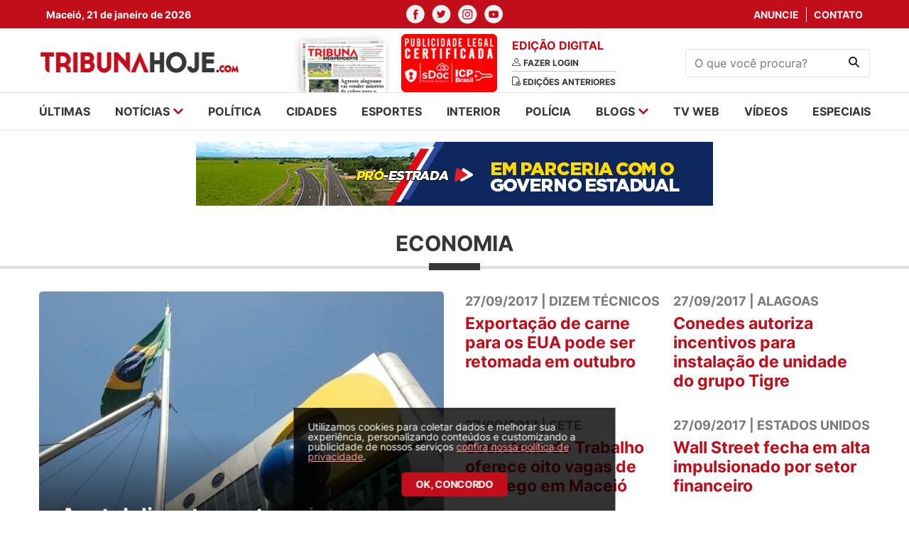

--- FILE ---
content_type: text/html; charset=UTF-8
request_url: https://tribunahoje.com/index.php/noticias/economia/pagina-722
body_size: 9377
content:
<html>
<head>
    <meta charset="utf-8">
    <meta http-equiv="x-ua-compatible" content="ie=edge">
    <meta http-equiv="Content-Type" content="text/html;charset=UTF-8">
    <meta name="viewport" content="width=device-width, initial-scale=1, shrink-to-fit=no">

    <meta name="twitter:widgets:csp" content="on">
    <meta name="twitter:card" content="summary_large_image">
    <meta name="twitter:site" content="@TribunaHojePR">

        <title>TribunaHoje.com | O portal de notícias que mais cresce em Alagoas</title>
    
        <meta name="description" content="O Portal de Notícias que mais cresce em Alagoas. Jornalismo, informação, futebol Alagoano, blogs. Acompanhe tudo na hora do que acontece no estado de Alagoas." />
            <meta name="keywords" content="notícias, news, alagoas, arapiraca, maceió, palmeira dos Índios, santana do ipanema, sertão, policia, cinema, redação, jornalismo, esportes, futebol, campeonato alagoano, csa, crb, asa, justiça, saúde, zona da mata" />
            <meta name="title" content="TribunaHoje.com | O portal de notícias que mais cresce em Alagoas" />
    
        <meta name="twitter:title" content="TribunaHoje.com | O portal de notícias que mais cresce em Alagoas">
    <meta property="og:title" content="TribunaHoje.com | O portal de notícias que mais cresce em Alagoas" />
        <meta name="robots" content="index, follow">
    <meta name="author" content="2i9 NEGÓCIOS DIGITAIS - http://www.2i9.com.br" />

        <meta property="og:description" content="O Portal de Notícias que mais cresce em Alagoas. Jornalismo, informação, futebol Alagoano, blogs. Acompanhe tudo na hora do que acontece no estado de Alagoas." />
    
            <meta property="og:url" content="https://tribunahoje.com" />
    
        <meta property="og:image" content="https://tribunahoje.com/images/share.png" />
        <meta property="og:image:width" content="300">
    <meta property="og:image:height" content="300">
    <meta property="og:locale" content="pt_BR" />
    <meta property="og:type" content="website" />
    <meta property="og:site_name" content="Tribuna Hoje">


    <link rel="apple-touch-icon" sizes="57x57" href="/images/apple-icon-57x57.png">
    <link rel="apple-touch-icon" sizes="60x60" href="/images/apple-icon-60x60.png">
    <link rel="apple-touch-icon" sizes="72x72" href="/images/apple-icon-72x72.png">
    <link rel="apple-touch-icon" sizes="76x76" href="/images/apple-icon-76x76.png">
    <link rel="apple-touch-icon" sizes="114x114" href="/images/apple-icon-114x114.png">
    <link rel="apple-touch-icon" sizes="120x120" href="/images/apple-icon-120x120.png">
    <link rel="apple-touch-icon" sizes="144x144" href="/images/apple-icon-144x144.png">
    <link rel="apple-touch-icon" sizes="152x152" href="/images/apple-icon-152x152.png">
    <link rel="apple-touch-icon" sizes="180x180" href="/images/apple-icon-180x180.png">
    <link rel="icon" type="image/png" sizes="192x192"  href="/images/android-icon-192x192.png">
    <link rel="icon" type="image/png" sizes="32x32" href="/images/favicon-32x32.png">
    <link rel="icon" type="image/png" sizes="96x96" href="/images/favicon-96x96.png">
    <link rel="icon" type="image/png" sizes="16x16" href="/images/favicon-16x16.png">
    <link rel="manifest" href="/images/manifest.json">
    <meta name="msapplication-TileColor" content="#ffffff">
    <meta name="msapplication-TileImage" content="/images/ms-icon-144x144.png">
    <meta name="theme-color" content="#ffffff">

    
    
    <script type="text/javascript" >
        window.ga=window.ga||function(){(ga.q=ga.q||[]).push(arguments)};ga.l=+new Date;
        ga('create', 'UA-19103997-32', { 'cookieDomain': 'tribunahoje.com' } );
        // Plugins

        ga('send', 'pageview');
    </script>
	<script async src="https://www.google-analytics.com/analytics.js"></script>

    <link href="/assets/css/style.css?v=0.0.12" rel="stylesheet" type="text/css" />
    <script src="https://code.jquery.com/jquery-3.6.0.slim.min.js"
            integrity="sha256-u7e5khyithlIdTpu22PHhENmPcRdFiHRjhAuHcs05RI=" crossorigin="anonymous"></script>
    <link href="//s3.tribunahoje.com/assets/js/libs/dflip/css/dflip.css" rel="stylesheet" type="text/css">
    <link href="//s3.tribunahoje.com/assets/js/libs/dflip/css/themify-icons.css" rel="stylesheet" type="text/css">
    <script src="//s3.tribunahoje.com/assets/js/app.js?v=0.0.1"></script>
    <script src="//s3.tribunahoje.com/assets/js/libs/jquery.mask.min.js"></script>
    <script type="text/javascript">
        const popupCenter = (url, title, w, h) => {
            // Fixes dual-screen position                             Most browsers      Firefox
            const dualScreenLeft = window.screenLeft !== undefined ? window.screenLeft : window.screenX;
            const dualScreenTop = window.screenTop !== undefined ? window.screenTop : window.screenY;

            const width = window.innerWidth ? window.innerWidth : document.documentElement.clientWidth ? document.documentElement.clientWidth : screen.width;
            const height = window.innerHeight ? window.innerHeight : document.documentElement.clientHeight ? document.documentElement.clientHeight : screen.height;

            const systemZoom = width / window.screen.availWidth;
            const left = (width - w) / 2 / systemZoom + dualScreenLeft
            const top = (height - h) / 2 / systemZoom + dualScreenTop
            const newWindow = window.open(url, title,
                `
                                            scrollbars=yes,
                                            width=${w / systemZoom},
                                            height=${h / systemZoom},
                                            top=${top},
                                            left=${left}
                                            `
            )

            if (window.focus) newWindow.focus();
        }
    </script>
    

    <!-- Taboola -->
    <script type="text/javascript">
        window._taboola = window._taboola || [];
        _taboola.push({article:'auto'});
        !function (e, f, u, i) {
            if (!document.getElementById(i)){
            e.async = 1;
            e.src = u;
            e.id = i;
            f.parentNode.insertBefore(e, f);
            }
        }(document.createElement('script'),
        document.getElementsByTagName('script')[0],
        '//cdn.taboola.com/libtrc/tribunahoje-publisher/loader.js',
        'tb_loader_script');
        if(window.performance && typeof window.performance.mark == 'function')
            {window.performance.mark('tbl_ic');}
    </script>
</head>
<body>
<div id="fb-root"></div>
<script>(
    function(d, s, id) {
        var js, fjs = d.getElementsByTagName(s)[0];
        if (d.getElementById(id)) return;
        js = d.createElement(s); js.id = id;
        js.src = "//connect.facebook.net/pt_BR/sdk.js#xfbml=1&version=v2.9&appId=944800728907632";
        fjs.parentNode.insertBefore(js, fjs);
    }(document, 'script', 'facebook-jssdk'));
</script>
<header class="header">
    <div class="social-nav">
        <div class="container">
            <div class="row">
                <div class="col-4 --menu-mobile">
                    <div class="temperature">
                        <span>Maceió, 21 de janeiro de 2026</span>
                    </div>
                </div>
                <div class="col-12 col-md-4">
                    <ul class="nav-social">
                        <li>
                            <a href="https://www.facebook.com/Tribuna-Hoje-101512302446733/" target="_blank"><img
                                    src="//s3.tribunahoje.com/assets/images/facebook.svg" alt="Facebook"></a>
                        </li>
                        <li>
                            <a href="https://twitter.com/tribuna_hoje" target="_blank"><img
                                    src="//s3.tribunahoje.com/assets/images/twitter.svg" alt="twitter"></a>
                        </li>
                        <li>
                            <a href="https://www.instagram.com/tribunahoje_/" target="_blank"><img
                                    src="//s3.tribunahoje.com/assets/images/instagram.svg" alt="instagram"></a>
                        </li>
                        <li>
                            <a href="https://www.youtube.com/user/Portaltribuna" target="_blank"><img
                                    src="//s3.tribunahoje.com/assets/images/youtube.svg" alt="youtube"></a>
                        </li>
                    </ul>
                </div>
                <div class="col-4 --menu-mobile">
                    <ul class="nav-links">
                        <li>
                            <a href="https://tribunahoje.com/index.php/fale-conosco?assunto=Anuncie">Anuncie</a>
                        </li>
                        <li>
                            <a href="https://tribunahoje.com/index.php/fale-conosco?assunto=Contato">Contato</a>
                        </li>
                    </ul>
                </div>
            </div>
        </div>
    </div>
    <div class="container info-header">
        <div class="row align-items-center">

            <div class="col-6 col-sm-6 col-md-3 --menu-mobile">
                <a class="header-logo" href="https://tribunahoje.com/index.php">
                    <img src="//s3.tribunahoje.com/assets/images/tribuna-hoje-logo.png" alt="Tribuna hoje">
                </a>
            </div>

            <div class="col-12 col-sm-12 col-md-6">
                <div class="newspaper-edition">
                    <div class="newspaper">
                        <a href="https://tribunahoje.com/index.php/tribuna-independente"><img
                                src="//s3.tribunahoje.com/assets/images/jornal1.png"
                                alt=""></a>
                        <a href="https://tribunahoje.com/index.php/tribuna-independente"><img
                                src="/images/tag_certificado.png"
                                alt=""></a>
                    </div>
                    <div class="edition">
                        <h1>Edição digital</h1>
                                                    <a href="https://tribunahoje.com/index.php/tribuna-independente">
                                <img src="//s3.tribunahoje.com/assets/images/user.svg" alt="">
                                <span>Fazer login</span>
                            </a>
                                                <a href="https://tribunahoje.com/index.php/tribuna-independente">
                            <img src="//s3.tribunahoje.com/assets/images/edition.svg" alt="">
                            <span>Edições anteriores</span>
                        </a>
                    </div>
                </div>
            </div>

            <div class="col-12 col-sm-12 hide-desktop">
                <div class="menu-mobile">
                    <a href="javascript:;" class="menu-button"><img
                            src="//s3.tribunahoje.com/assets/images/menu.png" alt=""></a>
                    <a href="https://tribunahoje.com/index.php" class="logo-menu-mobile"><img
                            src="//s3.tribunahoje.com/assets/images/tribuna-hoje-logo.png" alt=""></a>
                    <button class="search-button"><img src="//s3.tribunahoje.com/assets/images/search.svg"
                                                        alt="Procurar"></button>
                    <form action="https://tribunahoje.com/index.php/forms/pesquisar" class="search-form-header">
                        <input type="hidden" name="_token" value="EOzEv1l07sTaeMHMIyDiVIdEp8n5j9AeEECgKVP8">                        <input type="text" placeholder="O que você procura?" name="q">
                    </form>
                </div>
            </div>

            <div class="col-6 col-sm-6 col-md-3 --menu-mobile">
                <form class="search-form" action="https://tribunahoje.com/index.php/forms/pesquisar">
                    <input type="hidden" name="_token" value="EOzEv1l07sTaeMHMIyDiVIdEp8n5j9AeEECgKVP8">                    <input type="text" name="q" placeholder="O que você procura?">
                    <button type="submit"><img src="//s3.tribunahoje.com/assets/images/search.svg" alt="Procurar">
                    </button>
                </form>
            </div>

            <div class="col-6 col-sm-6 col-md-6 hide-desktop --menu-mobile">
                <button class="hamburger --open hamburger--squeeze" type="button">
              <span class="hamburger-box">
                <span class="hamburger-inner"></span>
              </span>
                </button>
            </div>

        </div>
    </div>
    <!-- Google tag (gtag.js) -->
    <script async src="https://www.googletagmanager.com/gtag/js?id=G-742Q80NWF3"></script>
    <script>
        window.dataLayer = window.dataLayer || [];
        function gtag(){dataLayer.push(arguments);}
        gtag('js', new Date());

        gtag('config', 'G-742Q80NWF3');
    </script>
</header>

<nav class="menu --menu-mobile">
    <div class="container">
        <div class="row">
            <div class="col-12 col-sm-12">
                <ul class="menu-list">
                    <li><a href="https://tribunahoje.com/index.php/ultimas">últimas</a></li>
                    <li class="has-submenu">
                        <a href="javascript:;">notícias
                            <img src="//s3.tribunahoje.com/assets/images/arrow-down.svg" alt=""></a>
                        <ul class="submenu">
                                                            <li>
                                    <a href="https://tribunahoje.com/index.php/noticias/brasil">Brasil</a>
                                </li>
                                                            <li>
                                    <a href="https://tribunahoje.com/index.php/noticias/ciencia-e-tecnologia">Ciência e Tecnologia</a>
                                </li>
                                                            <li>
                                    <a href="https://tribunahoje.com/index.php/noticias/cooperativas">Cooperativas</a>
                                </li>
                                                            <li>
                                    <a href="https://tribunahoje.com/index.php/noticias/economia">Economia</a>
                                </li>
                                                            <li>
                                    <a href="https://tribunahoje.com/index.php/noticias/educacao">Educação</a>
                                </li>
                                                            <li>
                                    <a href="https://tribunahoje.com/index.php/noticias/entretenimento">Entretenimento</a>
                                </li>
                                                            <li>
                                    <a href="https://tribunahoje.com/index.php/noticias/interior">Interior</a>
                                </li>
                                                            <li>
                                    <a href="https://tribunahoje.com/index.php/noticias/mundo">Mundo</a>
                                </li>
                                                            <li>
                                    <a href="https://tribunahoje.com/index.php/noticias/roteiro-cultural">Roteiro cultural</a>
                                </li>
                                                            <li>
                                    <a href="https://tribunahoje.com/index.php/noticias/saude">Saúde</a>
                                </li>
                                                            <li>
                                    <a href="https://tribunahoje.com/index.php/noticias/turismo">Turismo</a>
                                </li>
                                                    </ul>
                    </li>
                    <li><a href="/noticias/politica">política</a></li>
                    <li><a href="/noticias/cidades">cidades</a></li>
                    <li><a href="/noticias/esportes">esportes</a></li>
                    <li><a href="/noticias/interior">interior</a></li>
                    <li><a href="/noticias/policia">polícia</a></li>
                    <li class="has-submenu">
                        <a href="https://tribunahoje.com/index.php/blogs">blogs <img
                                src="//s3.tribunahoje.com/assets/images/arrow-down.svg"
                                alt=""></a>
                        <ul class="submenu">
                                                            <li><a href="https://tribunahoje.com/index.php/blogs/zenita-almeida">Zenita Almeida</a></li>
                                                            <li><a href="https://tribunahoje.com/index.php/blogs/t-claudio-bulgarelli">T+ Claudio Bulgarelli</a></li>
                                                            <li><a href="https://tribunahoje.com/index.php/blogs/sergio-toledo">Sérgio Toledo</a></li>
                                                            <li><a href="https://tribunahoje.com/index.php/blogs/roberto-baia">Roberto Baia</a></li>
                                                            <li><a href="https://tribunahoje.com/index.php/blogs/petrucia-camelo">Petrucia Camelo</a></li>
                                                            <li><a href="https://tribunahoje.com/index.php/blogs/o-direito-no-cotidiano">O Direito no Cotidiano</a></li>
                                                            <li><a href="https://tribunahoje.com/index.php/blogs/enio-lins">Enio Lins</a></li>
                                                            <li><a href="https://tribunahoje.com/index.php/blogs/eduardo-cardeal">Eduardo Cardeal</a></li>
                                                            <li><a href="https://tribunahoje.com/index.php/blogs/edmilson-teixeira">Edmilson Teixeira</a></li>
                                                            <li><a href="https://tribunahoje.com/index.php/blogs/coluna-esplanada">Coluna Esplanada</a></li>
                                                            <li><a href="https://tribunahoje.com/index.php/blogs/bartpapo-com-geraldo-camara">Bartpapo com Geraldo Câmara</a></li>
                                                            <li><a href="https://tribunahoje.com/index.php/blogs/alisson-barreto">Alisson Barreto</a></li>
                                                    </ul>
                    </li>
                    <li><a href="https://tribunahoje.com/index.php/tvweb">tv web</a></li>
                    <li><a href="https://tribunahoje.com/index.php/videos">vídeos</a></li>
                    <li><a href="/especiais">especiais</a></li>
                </ul>
            </div>
        </div>
    </div>
</nav>

<div class="global">

<main class="main-content">

    <div class="ads --home-top">
        <div class="container">
            <div class="row">
                <div class="col-12 col-sm-12">

                    <div class="banner-big">
    <script type="text/javascript">$.get("/contador/1107", {}, function(a) {});</script><a target="_blank" href="/publicidade/1107" ><img src="//s3.tribunahoje.com/uploads/publicidade/1107/ebanner-ale-parceria-728x90px.gif" alt=""  /></a>
</div>

                </div>
            </div>
        </div>
    </div>

    <section class="main-news">
        <div class="container">
            <div class="row">

                <div class="col-12 col-sm-12">
                    <h1 class="news-card__title">Economia </h1>
                </div>

                <div class="col-12 col-sm-12">
                    <div class="news-left">
                                                                                                                                                            <div class="swiper-slide">
                                        <a href="https://tribunahoje.com/index.php/noticias/economia/2017/09/27/39631-anatel-discute-nesta-quinta-se-cancela-concessao-da-oi" class="news-block-main">
                                            <figure>
                                                <img class="news-block-main__img"
                                                     src="//img.tribunahoje.com/qVOSRNsvERz1qZhr-CtoCvOuTnY=/570x400/smart/s3.tribunahoje.com/uploads/imagens/anatel-discute-nesta-quinta-se-cancela-concessao-da-oi.jpg"
                                                     alt="Anatel discute nesta quinta se cancela concessão da Oi">
                                            </figure>
                                            <div class="news-block-main__content">
                                                <h1 class="news-block-main__title">Anatel discute nesta quinta se cancela concessão da Oi</h1>
                                            </div>
                                        </a>
                                    </div>
                                                                                                                                                                                                                                                                                                                                                                                                                                                                                                                                                                                                                                                                                                                                                                                                                                                                </div>

                    <div class="news-right">
                                                                                                                                                                                                                <a href="https://tribunahoje.com/index.php/noticias/economia/2017/09/27/39632-exportacao-de-carne-para-os-eua-pode-ser-retomada-em-outubro" class="news-side">
                                        <div class="news-side__content">
                                                                                            <span>27/09/2017 | Dizem técnicos</span>
                                                                                        <h1>Exportação de carne para os EUA pode ser retomada em outubro</h1>
                                        </div>
                                    </a>
                                                                                                                                                                                                                        <a href="https://tribunahoje.com/index.php/noticias/economia/2017/09/27/39633-conedes-autoriza-incentivos-para-instalacao-de-unidade-do-grupo-tigre" class="news-side">
                                        <div class="news-side__content">
                                                                                            <span>27/09/2017 | Alagoas</span>
                                                                                        <h1>Conedes autoriza incentivos para instalação de unidade do grupo Tigre</h1>
                                        </div>
                                    </a>
                                                                                                                                                                                                                        <a href="https://tribunahoje.com/index.php/noticias/economia/2017/09/27/39635-secretaria-do-trabalho-oferece-oito-vagas-de-emprego-em-maceio" class="news-side">
                                        <div class="news-side__content">
                                                                                            <span>27/09/2017 | Sete</span>
                                                                                        <h1>Secretaria do Trabalho oferece oito vagas de emprego em Maceió</h1>
                                        </div>
                                    </a>
                                                                                                                                                                                                                        <a href="https://tribunahoje.com/index.php/noticias/economia/2017/09/27/39637-wall-street-fecha-em-alta-impulsionado-por-setor-financeiro" class="news-side">
                                        <div class="news-side__content">
                                                                                            <span>27/09/2017 | Estados Unidos</span>
                                                                                        <h1>Wall Street fecha em alta impulsionado por setor financeiro</h1>
                                        </div>
                                    </a>
                                                                                                                                                                                                                                                                                                                                                                                                                                                                                                                                                                                                                                                </div>
                </div>

            </div>
        </div>
    </section>

    <section class="news-bottom">
        <div class="container">
            <div class="row">

                <div class="col-12 col-sm-12">
                    <div class="news-bottom-block">
                                                                                                                                                                                                                                                                                                                                                                                                                                <a href="https://tribunahoje.com/index.php/noticias/economia/2017/09/27/39641-dolar-sobe-e-encosta-em-r320-acompanhando-avanco-no-exterior" class="news-block">
                                        <div class="news-block__content">
                                                                                            <span>27/09/2017 | Moeda estadunidense</span>
                                                                                        <h1>Dólar sobe e encosta em R$3,20 acompanhando avanço no exterior</h1>
                                        </div>
                                    </a>
                                                                                                                                                                                                                        <a href="https://tribunahoje.com/index.php/noticias/economia/2017/09/27/39642-bovespa-vai-abaixo-de-74-mil-pontos-por-preocupacao-com-avanco-de-reformas" class="news-block">
                                        <div class="news-block__content">
                                                                                            <span>27/09/2017 | Cai pelo 5º dia</span>
                                                                                        <h1>Bovespa vai abaixo de 74 mil pontos, por preocupação com avanço de reformas</h1>
                                        </div>
                                    </a>
                                                                                                                                                                                                                        <a href="https://tribunahoje.com/index.php/noticias/economia/2017/09/27/39643-leilao-de-blocos-de-petroleo-e-gas-rende-arrecadacao-de-r-38-bi-em-bonus" class="news-block">
                                        <div class="news-block__content">
                                                                                            <span>27/09/2017 | Valores</span>
                                                                                        <h1>Leilão de blocos de petróleo e gás rende arrecadação de R$ 3,8 bi em bônus</h1>
                                        </div>
                                    </a>
                                                                                                                                                                                                                        <a href="https://tribunahoje.com/index.php/noticias/economia/2017/09/27/39645-petrobras-e-exxon-pagam-r-34-bilhoes-por-blocos-na-franja-do-pre-sal" class="news-block">
                                        <div class="news-block__content">
                                                                                            <span>27/09/2017 | Estatal</span>
                                                                                        <h1>Petrobras e Exxon pagam R$ 3,4 bilhões por blocos na &quot;franja do pré-sal&quot;</h1>
                                        </div>
                                    </a>
                                                                                                                                                                                                                                                                                                                                                                                                                                </div>
                </div>

            </div>
        </div>
    </section>

    <section class="last-news">
        <div class="container">
            <div class="row">

                <div class="col-12 col-sm-12">
                    <h1 class="news-card__title --small">Últimas</h1>
                </div>

                <div class="col-12 col-sm-12">
                    <div class="left-side">
                                                                                                                                                                                                                                                                                                                                                                                                                                                                                                                                                                                            <a href="https://tribunahoje.com/index.php/noticias/economia/2017/09/27/39645-petrobras-e-exxon-pagam-r-34-bilhoes-por-blocos-na-franja-do-pre-sal" class="news-card-intern">
                                        <figure>
                                            <img class="news-block-main__img"
                                                 src="//img.tribunahoje.com/TeoYclDAfB_TstnnxFvAy6OEiBE=/270x156/smart/s3.tribunahoje.com/uploads/imagens/petrobras-e-exxon-pagam-r-34-bilhoes-por-blocos-na-franja-do-pre-sal.jpg"
                                                 alt="Petrobras e Exxon pagam R$ 3,4 bilhões por blocos na &#039;franja do pré-sal&#039;">
                                        </figure>
                                        <div class="info">
                                                                                            <span>27/09/2017 | Estatal</span>
                                                                                        <h1>Petrobras e Exxon pagam R$ 3,4 bilhões por blocos na &quot;franja do pré-sal&quot;</h1>
                                        </div>
                                    </a>
                                                                                                                                                                                                                        <a href="https://tribunahoje.com/index.php/noticias/economia/2017/09/27/39647-dolar-chega-a-r-319-de-olho-em-leiloes-de-petroleo-e-cemig" class="news-card-intern">
                                        <figure>
                                            <img class="news-block-main__img"
                                                 src="//img.tribunahoje.com/nCLXvzEtANNGCZArb6O6TiVJEkw=/270x156/smart/s3.tribunahoje.com/uploads/imagens/dolares-15.jpg"
                                                 alt="Dólar chega a R$ 3,19, de olho em leilões de petróleo e Cemig">
                                        </figure>
                                        <div class="info">
                                                                                            <span>27/09/2017 | Acompanhando exterior</span>
                                                                                        <h1>Dólar chega a R$ 3,19, de olho em leilões de petróleo e Cemig</h1>
                                        </div>
                                    </a>
                                                                                                                                                                                                                        <a href="https://tribunahoje.com/index.php/noticias/economia/2017/09/27/39648-bovespa-cai-pelo-quinto-dia-com-receios-por-politica-em-dia-de-leiloes" class="news-card-intern">
                                        <figure>
                                            <img class="news-block-main__img"
                                                 src="//img.tribunahoje.com/LbWheJeDhKb-HPAMVQJlEZpFLF8=/270x156/smart/s3.tribunahoje.com/uploads/imagens/bovespa-17.jpg"
                                                 alt="Bovespa cai pelo quinto dia com receios por política, em dia de leilões">
                                        </figure>
                                        <div class="info">
                                                                                            <span>27/09/2017 | Bolsa de valores</span>
                                                                                        <h1>Bovespa cai pelo quinto dia com receios por política, em dia de leilões</h1>
                                        </div>
                                    </a>
                                                                                                                                                                                                                        <a href="https://tribunahoje.com/index.php/noticias/economia/2017/09/27/39649-sine-da-prefeitura-de-maceio-oferece-varias-oportunidades-de-emprego" class="news-card-intern">
                                        <figure>
                                            <img class="news-block-main__img"
                                                 src="//img.tribunahoje.com/heTxKliyXU7OLOYuD-QmqoWfWkA=/270x156/smart/s3.tribunahoje.com/uploads/imagens/sine-da-prefeitura-de-maceio-oferece-varias-oportunidades-de-emprego.jpg"
                                                 alt="Sine da prefeitura de Maceió oferece várias oportunidades de emprego">
                                        </figure>
                                        <div class="info">
                                                                                            <span>27/09/2017 | Confira vagas</span>
                                                                                        <h1>Sine da prefeitura de Maceió oferece várias oportunidades de emprego</h1>
                                        </div>
                                    </a>
                                                                                                                                                                                                                        <a href="https://tribunahoje.com/index.php/noticias/economia/2017/09/27/39640-governo-arrecada-r-1213-bilhoes-com-leilao-de-4-usinas-hidreletricas" class="news-card-intern">
                                        <figure>
                                            <img class="news-block-main__img"
                                                 src="//img.tribunahoje.com/43dwzRSJJ_Aw1EnIJ1Gnkn8l35I=/270x156/smart/s3.tribunahoje.com/uploads/imagens/governo-arrecada-r-1213-bilhoes-com-leilao-de-4-usinas-hidreletricas.jpeg"
                                                 alt="Governo arrecada R$ 12,13 bilhões com leilão de 4 usinas hidrelétricas">
                                        </figure>
                                        <div class="info">
                                                                                            <span>27/09/2017 | Economia</span>
                                                                                        <h1>Governo arrecada R$ 12,13 bilhões com leilão de 4 usinas hidrelétricas</h1>
                                        </div>
                                    </a>
                                                                                                                                                                                                                        <a href="https://tribunahoje.com/index.php/noticias/economia/2017/09/27/39644-ministerio-da-agricultura-abre-concurso-com-300-vagas-para-todo-o-brasil" class="news-card-intern">
                                        <figure>
                                            <img class="news-block-main__img"
                                                 src="//img.tribunahoje.com/uN6Asx4aysKZf64C_EYSu08jc9k=/270x156/smart/s3.tribunahoje.com/uploads/imagens/concurso-3.jpg"
                                                 alt="Ministério da Agricultura abre concurso com 300 vagas para todo o Brasil">
                                        </figure>
                                        <div class="info">
                                                                                            <span>27/09/2017 | Edital</span>
                                                                                        <h1>Ministério da Agricultura abre concurso com 300 vagas para todo o Brasil</h1>
                                        </div>
                                    </a>
                                                                                                                                                                                                                        <a href="https://tribunahoje.com/index.php/noticias/economia/2017/09/27/39646-presidente-do-bnb-anuncia-reducao-de-juros-para-microcredito-crediamigo" class="news-card-intern">
                                        <figure>
                                            <img class="news-block-main__img"
                                                 src="//img.tribunahoje.com/Xb1ayUr_DcF-74r6BLGP6HDP8Xk=/270x156/smart/s3.tribunahoje.com/uploads/imagens/pagamento-dinheiro-1.jpg"
                                                 alt="Presidente do BNB anuncia redução de juros para microcrédito Crediamigo">
                                        </figure>
                                        <div class="info">
                                                                                            <span>27/09/2017 | Progredir</span>
                                                                                        <h1>Presidente do BNB anuncia redução de juros para microcrédito Crediamigo</h1>
                                        </div>
                                    </a>
                                                                                                            <div class="col-12 col-sm-12 mt-2 mb-4">
   <nav class="pagination --category" role="navigation">
      <ul class="cd-pagination">
         <li><a href="https://tribunahoje.com/index.php/noticias/economia/pagina-1">1</a></li>
         <li><a href="https://tribunahoje.com/index.php/noticias/economia/pagina-2">2</a></li>
         <li class="disabled"><a href="javascript:;">...</a></li>
         <li><a href="https://tribunahoje.com/index.php/noticias/economia/pagina-720">720</a></li>
         <li><a href="https://tribunahoje.com/index.php/noticias/economia/pagina-721">721</a></li>
         <li class="current"><a href="javascript:;">722</a></li>
         <li><a href="https://tribunahoje.com/index.php/noticias/economia/pagina-723">723</a></li>
         <li><a href="https://tribunahoje.com/index.php/noticias/economia/pagina-724">724</a></li>
         <li class="disabled"><a href="javascript:;">...</a></li>
         <li><a href="https://tribunahoje.com/index.php/noticias/economia/pagina-916">916</a></li>
         <li><a href="https://tribunahoje.com/index.php/noticias/economia/pagina-917">917</a></li>
      </ul>
   </nav>
</div>


                        <div class="clever-core-ads"></div>
                    </div>

                    <div class="right-side">

    <div class="right-side-box right-side__banner">
	<!-- <img class="news-block__img" src="//s3.tribunahoje.com/assets/images/banner-300.png" alt="News title"> -->
</div>


    <div class="right-side-box section-column --side">
    <h1 class="section__title">Mais lidas</h1>

    <ul class="section__list --no-border">
                <li>
            <a href="https://tribunahoje.com/noticias/politica/2026/01/19/176060-raizes-de-arapiraca-abre-2026-celebrando-vidas-historias-e-a-memoria-viva-da-cidade" class="news-block --counter">
                <div class="counter">1</div>
                <div class="news-block__content">
                    <span>Reconhecimento</span>
                    <h1 class="news-block__title">Raízes de Arapiraca abre 2026 celebrando vidas, histórias e a memória viva da cidade</h1>
                </div>
            </a>
        </li>
                <li>
            <a href="https://tribunahoje.com/noticias/brasil/2026/01/19/176044-com-aumento-das-chuvas-verao-concentra-44-dos-desastres-por-precipitacao-no-brasil-aponta-estudo" class="news-block --counter">
                <div class="counter">2</div>
                <div class="news-block__content">
                    <span>Estudo</span>
                    <h1 class="news-block__title">Com aumento das chuvas, verão concentra 44% dos desastres por precipitação no Brasil, aponta estudo</h1>
                </div>
            </a>
        </li>
                <li>
            <a href="https://tribunahoje.com/noticias/saude/2026/01/18/175973-vigilancia-sanitaria-desenvolve-acoes-durante-o-verao-massayo-2026" class="news-block --counter">
                <div class="counter">3</div>
                <div class="news-block__content">
                    <span>Festival</span>
                    <h1 class="news-block__title">Vigilância Sanitária desenvolve ações durante o Verão Massayó 2026</h1>
                </div>
            </a>
        </li>
                <li>
            <a href="https://tribunahoje.com/noticias/entretenimento/2026/01/16/175918-fracasso-audiencia-da-novela-coracao-acelerado-desaba-apos-ter-pior-estreia-do-horario" class="news-block --counter">
                <div class="counter">4</div>
                <div class="news-block__content">
                    <span>Trama das sete!</span>
                    <h1 class="news-block__title">Fracasso! Audiência da novela Coração Acelerado desaba após ter pior estreia do horário</h1>
                </div>
            </a>
        </li>
                <li>
            <a href="https://tribunahoje.com/noticias/entretenimento/2026/01/16/175912-rai-saia-rodada-cancela-shows-e-equipe-revela-diagnostico" class="news-block --counter">
                <div class="counter">5</div>
                <div class="news-block__content">
                    <span>Crise de ansiedade</span>
                    <h1 class="news-block__title">Raí Saia Rodada cancela shows e equipe revela diagnóstico</h1>
                </div>
            </a>
        </li>
            </ul>
</div>

    <div class="right-side-box right-side__banner">
	<!-- <img class="news-block__img" src="//s3.tribunahoje.com/assets/images/banner-300.png" alt="News title"> -->
</div>


</div>

                </div>

            </div>
        </div>
    </section>

</main>

<footer class="footer">
    <div class="container">
        <div class="row">

            <div class="col-12 col-sm-12">
                <div class="logo-footer">
                    <a href="javascript:;"><img src="//s3.tribunahoje.com/assets/images/tribuna-footer-logo.png"
                                                alt="logo-footer"></a>
                </div>
            </div>

            <nav class="col-12 col-sm-12">
                <div class="footer-menu">
                    <ul class="menu-list">
                        <li><a href="https://tribunahoje.com/index.php/ultimas">últimas</a></li>
                        <li class="has-submenu">
                            <a href="javascript:;">notícias
                                <img src="//s3.tribunahoje.com/assets/images/arrow-down.svg" alt=""></a>
                            <ul>
                                                                    <li>
                                        <a href="https://tribunahoje.com/index.php/noticias/brasil">Brasil</a>
                                    </li>
                                                                    <li>
                                        <a href="https://tribunahoje.com/index.php/noticias/ciencia-e-tecnologia">Ciência e Tecnologia</a>
                                    </li>
                                                                    <li>
                                        <a href="https://tribunahoje.com/index.php/noticias/cooperativas">Cooperativas</a>
                                    </li>
                                                                    <li>
                                        <a href="https://tribunahoje.com/index.php/noticias/economia">Economia</a>
                                    </li>
                                                                    <li>
                                        <a href="https://tribunahoje.com/index.php/noticias/educacao">Educação</a>
                                    </li>
                                                                    <li>
                                        <a href="https://tribunahoje.com/index.php/noticias/entretenimento">Entretenimento</a>
                                    </li>
                                                                    <li>
                                        <a href="https://tribunahoje.com/index.php/noticias/interior">Interior</a>
                                    </li>
                                                                    <li>
                                        <a href="https://tribunahoje.com/index.php/noticias/mundo">Mundo</a>
                                    </li>
                                                                    <li>
                                        <a href="https://tribunahoje.com/index.php/noticias/roteiro-cultural">Roteiro cultural</a>
                                    </li>
                                                                    <li>
                                        <a href="https://tribunahoje.com/index.php/noticias/saude">Saúde</a>
                                    </li>
                                                                    <li>
                                        <a href="https://tribunahoje.com/index.php/noticias/turismo">Turismo</a>
                                    </li>
                                                            </ul>
                        </li>
                        <li><a href="/noticias/politica">política</a></li>
                        <li><a href="/noticias/cidades">cidades</a></li>
                        <li><a href="/noticias/esportes">esportes</a></li>
                        <li><a href="/noticias/interior">interior</a></li>
                        <li><a href="/noticias/policia">polícia</a></li>
                        <li class="has-submenu">
                            <a href="https://tribunahoje.com/index.php/blogs">blogs <img
                                    src="//s3.tribunahoje.com/assets/images/arrow-down.svg"
                                    alt=""></a>
                            <ul>
                                                                    <li><a href="https://tribunahoje.com/index.php/blogs/zenita-almeida">Zenita Almeida</a></li>
                                                                    <li><a href="https://tribunahoje.com/index.php/blogs/t-claudio-bulgarelli">T+ Claudio Bulgarelli</a></li>
                                                                    <li><a href="https://tribunahoje.com/index.php/blogs/sergio-toledo">Sérgio Toledo</a></li>
                                                                    <li><a href="https://tribunahoje.com/index.php/blogs/roberto-baia">Roberto Baia</a></li>
                                                                    <li><a href="https://tribunahoje.com/index.php/blogs/petrucia-camelo">Petrucia Camelo</a></li>
                                                                    <li><a href="https://tribunahoje.com/index.php/blogs/o-direito-no-cotidiano">O Direito no Cotidiano</a></li>
                                                                    <li><a href="https://tribunahoje.com/index.php/blogs/enio-lins">Enio Lins</a></li>
                                                                    <li><a href="https://tribunahoje.com/index.php/blogs/eduardo-cardeal">Eduardo Cardeal</a></li>
                                                                    <li><a href="https://tribunahoje.com/index.php/blogs/edmilson-teixeira">Edmilson Teixeira</a></li>
                                                                    <li><a href="https://tribunahoje.com/index.php/blogs/coluna-esplanada">Coluna Esplanada</a></li>
                                                                    <li><a href="https://tribunahoje.com/index.php/blogs/bartpapo-com-geraldo-camara">Bartpapo com Geraldo Câmara</a></li>
                                                                    <li><a href="https://tribunahoje.com/index.php/blogs/alisson-barreto">Alisson Barreto</a></li>
                                                            </ul>
                        </li>
                        <li><a href="https://tribunahoje.com/index.php/tvweb">tv web</a></li>
                        <li><a href="https://tribunahoje.com/index.php/videos">vídeos</a></li>
                    </ul>
                </div>
            </nav>

            <div class="col-12 col-sm-12">
                <div class="footer-address">
                    <h1><a href="https://tribunahoje.com/index.php/expediente">EXPEDIENTE</a> <span style="color: #EB1422;">|</span> <a href="https://tribunahoje.com/index.php/politica-de-privacidade">POLÍTICA DE PRIVACIDADE</a></h1>
                    <h1>Empresarial Humberto Lobo</h1>
                    <p>Avenida Menino Marcelo, 9350 - Loja 28 - Térreo - Serraria - Maceió - AL - CEP: 57.046-000</p>

                    <h1>Comercial (82) 3316-5855</h1>
                    <p><a href="/cdn-cgi/l/email-protection" class="__cf_email__" data-cfemail="20434f4d45524349414c0e54524942554e41494e444550454e44454e544560474d41494c0e434f4d">[email&#160;protected]</a></p>

                    <h1>Redação</h1>
                    <p><a href="/cdn-cgi/l/email-protection" class="__cf_email__" data-cfemail="abd9cecfcac8cac4ebdfd9c2c9dec5cac3c4c1ce85c8c4c6">[email&#160;protected]</a></p>

                    <h1>Flávio Peixoto</h1>
                    <p>Coordenador Geral</p>

                    <ul class="footer-social">
                        <li>
                            <a href="https://www.facebook.com/Tribuna-Hoje-101512302446733/" target="_blank"><img
                                    src="//s3.tribunahoje.com/assets/images/facebook.svg" alt="Facebook"></a>
                        </li>
                        <li>
                            <a href="https://twitter.com/tribuna_hoje" target="_blank"><img
                                    src="//s3.tribunahoje.com/assets/images/twitter.svg" alt="twitter"></a>
                        </li>
                        <li>
                            <a href="https://www.instagram.com/tribunahoje_/" target="_blank"><img
                                    src="//s3.tribunahoje.com/assets/images/instagram.svg" alt="instagram"></a>
                        </li>
                        <li>
                            <a href="https://www.youtube.com/user/Portaltribuna" target="_blank"><img
                                    src="//s3.tribunahoje.com/assets/images/youtube.svg" alt="youtube"></a>
                        </li>
                    </ul>
                </div>

                <div class="footer-copyright">
                    <span></span>
                    <span>© 2026 | TRIBUNA HOJE | Todos os direitos reservados</span>
                    <a href="https://www.2i9.com.br/" target="_blank"><img
                            src="//s3.tribunahoje.com/assets/images/logo-2i9.svg" alt="logo-2i9.svg"></a>
                </div>
            </div>
        </div>
    </div>
    <div id="cookie-consent" class="cookie-consent" style="display: none;">
    <div class="cookie-consent__content">
        <p class="cookie-consent__text">
            Utilizamos cookies para coletar dados e melhorar sua experiência, personalizando conteúdos e customizando a publicidade de nossos serviços 
            <a href="/politica-de-privacidade" class="cookie-consent__link">confira nossa política de privacidade</a>.
        </p>
        <button id="cookie-accept" class="cookie-consent__button">
            OK, CONCORDO
        </button>
    </div>
</div>

<style>
.cookie-consent {
    position: fixed;
    bottom: 0;
    left: 50%;
    transform: translateX(-50%);
    width: 453px;
    height: 145px;
    background: rgba(0, 0, 0, 0.8);
    padding: 20px;
    box-sizing: border-box;
    z-index: 9999;
    display: flex;
    flex-direction: column;
    justify-content: space-between;
}

.cookie-consent__content {
    display: flex;
    flex-direction: column;
    height: 100%;
    justify-content: space-between;
    align-items: center;
}

.cookie-consent__text {
    font-weight: 400;
    font-size: 14px;
    line-height: 100%;
    color: #ffffff;
    margin: 0 0 15px 0;
    flex-grow: 1;
}

.cookie-consent__link {
    color: #FF9CA2;
    text-decoration: underline;
}

.cookie-consent__link:hover {
    color: #FF9CA2;
}

.cookie-consent__button {
    width: 149px;
    height: 36px;
    border-radius: 5px;
    background: #C20E1A;
    border: none;
    color: #ffffff;
    font-weight: 700;
    font-size: 14px;
    line-height: 100%;
    letter-spacing: -0.02em;
    cursor: pointer;
    transition: background-color 0.3s ease;
    align-self: center;
}

.cookie-consent__button:hover {
    background: #a30010;
}

.cookie-consent__button:active {
    background: #a30010;
}
</style>

<script data-cfasync="false" src="/cdn-cgi/scripts/5c5dd728/cloudflare-static/email-decode.min.js"></script><script>
document.addEventListener('DOMContentLoaded', function() {
    const cookieConsent = document.getElementById('cookie-consent');
    const acceptButton = document.getElementById('cookie-accept');
    
    // Verifica se o usuário já aceitou os cookies
    function hasAcceptedCookies() {
        return localStorage.getItem('cookie-consent-tribunahoje') === 'accepted';
    }
    
    // Salva a aceitação dos cookies
    function acceptCookies() {
        localStorage.setItem('cookie-consent-tribunahoje', 'accepted');
        hideCookieConsent();
    }
    
    // Esconde o widget de cookies
    function hideCookieConsent() {
        if (cookieConsent) {
            cookieConsent.style.display = 'none';
        }
    }
    
    // Mostra o widget de cookies
    function showCookieConsent() {
        if (cookieConsent) {
            cookieConsent.style.display = 'flex';
        }
    }
    
    // Verifica se deve mostrar o widget
    if (!hasAcceptedCookies()) {
        // Aguarda um pequeno delay para melhor experiência do usuário
        setTimeout(function() {
            showCookieConsent();
        }, 1000);
    }
    
    // Event listener para o botão de aceitar
    if (acceptButton) {
        acceptButton.addEventListener('click', function() {
            acceptCookies();
        });
    }
});
</script>
</footer>

<div class="menu-responsive">
    <div class="header-responsive">
        <a href="javascript:;" class="logo-menu-mobile --mobile"><img
                src="//s3.tribunahoje.com/assets/images/tribuna-hoje-logo.png" alt=""></a>
        <a href="javascript:;" class="close-menu"><img src="//s3.tribunahoje.com/assets/images/close.svg"
                                                       alt=""></a>
    </div>
    <ul class="menu-responsive__list">
        <li><a href="https://tribunahoje.com/index.php/ultimas">últimas</a></li>
        <li class="has-submenu">
            <a href="javascript:;">notícias <img src="//s3.tribunahoje.com/assets/images/arrow-down-white.svg"
                                                 alt=""></a>

            <ul class="submenu">
                                    <li>
                        <a href="https://tribunahoje.com/index.php/noticias/brasil">Brasil</a>
                    </li>
                                    <li>
                        <a href="https://tribunahoje.com/index.php/noticias/ciencia-e-tecnologia">Ciência e Tecnologia</a>
                    </li>
                                    <li>
                        <a href="https://tribunahoje.com/index.php/noticias/cooperativas">Cooperativas</a>
                    </li>
                                    <li>
                        <a href="https://tribunahoje.com/index.php/noticias/economia">Economia</a>
                    </li>
                                    <li>
                        <a href="https://tribunahoje.com/index.php/noticias/educacao">Educação</a>
                    </li>
                                    <li>
                        <a href="https://tribunahoje.com/index.php/noticias/entretenimento">Entretenimento</a>
                    </li>
                                    <li>
                        <a href="https://tribunahoje.com/index.php/noticias/interior">Interior</a>
                    </li>
                                    <li>
                        <a href="https://tribunahoje.com/index.php/noticias/mundo">Mundo</a>
                    </li>
                                    <li>
                        <a href="https://tribunahoje.com/index.php/noticias/roteiro-cultural">Roteiro cultural</a>
                    </li>
                                    <li>
                        <a href="https://tribunahoje.com/index.php/noticias/saude">Saúde</a>
                    </li>
                                    <li>
                        <a href="https://tribunahoje.com/index.php/noticias/turismo">Turismo</a>
                    </li>
                            </ul>
        </li>
        <li><a href="/noticias/politica">política</a></li>
        <li><a href="/noticias/cidades">cidades</a></li>
        <li><a href="/noticias/esportes">esportes</a></li>
        <li><a href="/noticias/interior">interior</a></li>
        <li><a href="/noticias/policia">polícia</a></li>
        <li class="has-submenu">
            <a href="https://tribunahoje.com/index.php/blogs">blogs <img
                    src="//s3.tribunahoje.com/assets/images/arrow-down.svg"
                    alt=""></a>
            <ul class="submenu">
                                    <li><a href="https://tribunahoje.com/index.php/blogs/zenita-almeida">Zenita Almeida</a></li>
                                    <li><a href="https://tribunahoje.com/index.php/blogs/t-claudio-bulgarelli">T+ Claudio Bulgarelli</a></li>
                                    <li><a href="https://tribunahoje.com/index.php/blogs/sergio-toledo">Sérgio Toledo</a></li>
                                    <li><a href="https://tribunahoje.com/index.php/blogs/roberto-baia">Roberto Baia</a></li>
                                    <li><a href="https://tribunahoje.com/index.php/blogs/petrucia-camelo">Petrucia Camelo</a></li>
                                    <li><a href="https://tribunahoje.com/index.php/blogs/o-direito-no-cotidiano">O Direito no Cotidiano</a></li>
                                    <li><a href="https://tribunahoje.com/index.php/blogs/enio-lins">Enio Lins</a></li>
                                    <li><a href="https://tribunahoje.com/index.php/blogs/eduardo-cardeal">Eduardo Cardeal</a></li>
                                    <li><a href="https://tribunahoje.com/index.php/blogs/edmilson-teixeira">Edmilson Teixeira</a></li>
                                    <li><a href="https://tribunahoje.com/index.php/blogs/coluna-esplanada">Coluna Esplanada</a></li>
                                    <li><a href="https://tribunahoje.com/index.php/blogs/bartpapo-com-geraldo-camara">Bartpapo com Geraldo Câmara</a></li>
                                    <li><a href="https://tribunahoje.com/index.php/blogs/alisson-barreto">Alisson Barreto</a></li>
                            </ul>
        </li>
        <li><a href="https://tribunahoje.com/index.php/tvweb">tv web</a></li>
        <li><a href="https://tribunahoje.com/index.php/videos">vídeos</a></li>
    </ul>
</div>
    <script type="text/javascript"> var infolinks_pid = 3427327; var infolinks_wsid = 0; </script> <script type="text/javascript" src="//resources.infolinks.com/js/infolinks_main.js"></script> 

    


<script defer src="https://static.cloudflareinsights.com/beacon.min.js/vcd15cbe7772f49c399c6a5babf22c1241717689176015" integrity="sha512-ZpsOmlRQV6y907TI0dKBHq9Md29nnaEIPlkf84rnaERnq6zvWvPUqr2ft8M1aS28oN72PdrCzSjY4U6VaAw1EQ==" data-cf-beacon='{"version":"2024.11.0","token":"0fe4ffb5f48a4a2bb58f52144cdf86df","r":1,"server_timing":{"name":{"cfCacheStatus":true,"cfEdge":true,"cfExtPri":true,"cfL4":true,"cfOrigin":true,"cfSpeedBrain":true},"location_startswith":null}}' crossorigin="anonymous"></script>
</body>
</html>


